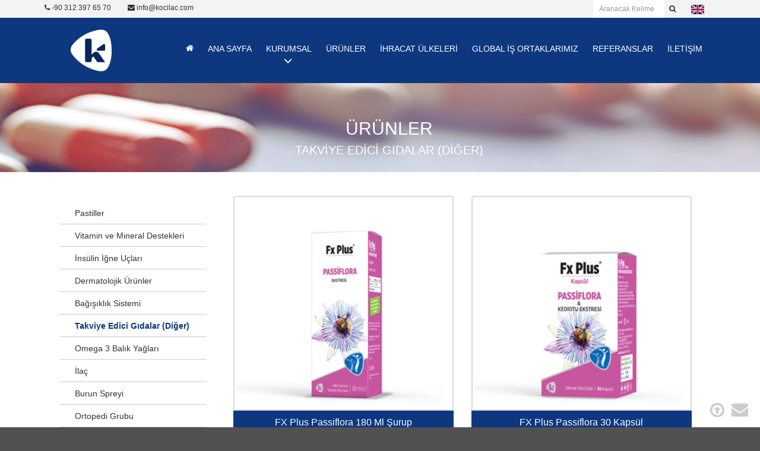

--- FILE ---
content_type: text/html; charset=utf-8
request_url: https://www.kocilac.com/tr/list/takviye-edici-gidalar-diger
body_size: 28396
content:

<!DOCTYPE html>
<html lang="tr">
<head>
    <title>Ko&#231; İla&#231; &#220;r&#252;nler</title>
    <meta http-equiv="X-UA-Compatible" content="IE=edge">
    <meta name="viewport" content="width=device-width, initial-scale=1" />
    <meta name="description" content="2006 yılında tamamı yerli sermayeyle kurulan Ko&#231; İla&#231;, T&#252;rkiye pazarında hızla ilerleyerek g&#252;&#231;l&#252; ila&#231; firmaları arasında yer almayı hedefleyen,
uzman kadrolardan oluşmuş bir firmadır." />
    <meta name="keywords" content="Ko&#231; ila&#231;" />
    <meta name="publisher" content="Ko&#231; İla&#231;" />
    <meta name="copyright" content="http://kocilac.com" />

    <meta property="og:url" content="https://www.kocilac.com/tr/list/takviye-edici-gidalar-diger" />
    <meta property="og:title" content="Ko&#231; İla&#231; &#220;r&#252;nler" />
    <meta property="og:description" content="2006 yılında tamamı yerli sermayeyle kurulan Ko&#231; İla&#231;, T&#252;rkiye pazarında hızla ilerleyerek g&#252;&#231;l&#252; ila&#231; firmaları arasında yer almayı hedefleyen,
uzman kadrolardan oluşmuş bir firmadır." />
    <meta property="og:image" content="http://kocilac.com/Library/images/logo.png" />
    <meta property="og:site_name" content="Ko&#231; İla&#231;" />
    <meta property="og:keywords" content="Ko&#231; ila&#231;" />

    <meta name="twitter:card" value="summary" />
    <meta name="twitter:url" value="https://www.kocilac.com/tr/list/takviye-edici-gidalar-diger" />
    <meta name="twitter:site" content="kocilac">
    <meta name="twitter:title" content="Ko&#231; İla&#231; &#220;r&#252;nler" />
    <meta name="twitter:creator" content="kocilac" />
    <meta name="twitter:description" content="2006 yılında tamamı yerli sermayeyle kurulan Ko&#231; İla&#231;, T&#252;rkiye pazarında hızla ilerleyerek g&#252;&#231;l&#252; ila&#231; firmaları arasında yer almayı hedefleyen,
uzman kadrolardan oluşmuş bir firmadır." />

    <meta name="author" content="Ko&#231; İla&#231;">
    <meta name="classification" content="Ko&#231; İla&#231;">
    <meta name="distribution" content="Global">
    <meta name="content-language" content="tr">
    <meta name="rating" content="All">
    <meta name="resource-type" content="document">

    <meta name="googlerobot" content="http://kocilac.com/tr/sitemap">

    <meta name="robots" content="index, follow">
    <meta name="revisit-after" content="14 days">
    <link rel="shortcut icon" href="/Library/images/favicon.ico" type="image/x-icon" />
    <meta http-equiv="Content-Type" content="text/html; charset=UTF-8" />

    <link href="/Content/default?v=eN1AwJokAsSDBq1qk32oDM_HhBe8_2IEZkkMoDTpi4s1" rel="stylesheet"/>

    <script src="/bundles/modernizr?v=wBEWDufH_8Md-Pbioxomt90vm6tJN2Pyy9u9zHtWsPo1"></script>

    <link href="/Content/royalSlider/magnific-popup.css" rel="stylesheet" />
    <link href="/Content/royalSlider/royal-lightbox.css" rel="stylesheet" />
    
    <link href="/Content/royalSlider/rs-slayt-custom.css" rel="stylesheet" />
    <link href="/Content/pagination.css" rel="stylesheet" />



</head>
<body>
    <div class="all-loads">
        <div class="bg"></div>
        <div class="load">
            <img src="/library/images/loading/loading.gif" />
        </div>
    </div>
    <div class="header-top">
        <div class="container">
            <div class="row">
                <div class="col-md-6 col-sm-12 hidden-sm">
                    <div class="shortcut">
                            <div class="item"><a href="tel://-90 312 397 65 70"><i class="fa fa-phone"></i> -90 312 397 65 70</a></div>
                        <div class="item"><a href="mailTo://info@kocilac.com"><i class="fa fa-envelope"></i> info@kocilac.com</a> </div>
                    </div>
                </div>
                <div class="col-md-6 col-sm-12">
                    <div class="pull-right">
                        <div class="language">
                            <div id="custom-search-input" class="item">
                                <form method="post" action="/tr/Search">
                                    <div class="input-group col-md-12">
                                        <input type="text" class="form-control input-sm" name="txt" placeholder="Aranacak Kelime " />
                                        <span class="input-group-btn">
                                            <button class="btn btn-info btn-sm" type="submit">
                                                <i class="fa fa-search"></i>
                                            </button>
                                            <a class="btn btn-info btn-sm" href="/en/" title="English">
                                                <img src="/Library/images/en.png" />

                                            </a>
                                        </span>
                                    </div>
                                </form>
                            </div>
                            <div class="clearfix"></div>
                        </div>
                    </div>
                    <div class="clearfix"></div>
                </div>
            </div>
        </div>
    </div>
    <div class="header">
        <div class="container">
            <div class="row">                
                <div class="col-md-2  col-sm-12 text-center">
                    <div class="logo">
                        <a href="/tr/" title="Ko&#231; İla&#231;">
                            <img src="/library/images/logo.png" alt="Ko&#231; İla&#231;" title="Ko&#231; İla&#231;" />
                        </a>
                    </div>
                </div>
                <div class="col-md-10 col-xs-12">
                    <nav class="navbar navbar-default">
                        <div>
                            <a class="btn btn-info btn-sm" data-toggle="collapse" data-target="#navbar" aria-expanded="false" aria-controls="navbar" id="navbar-mobil">
                                <span>MENU</span>
                                <span class="icon-bar"></span>
                                <span class="icon-bar"></span>
                                <span class="icon-bar"></span>
                            </a>
                            <div id="navbar" class="navbar-collapse collapse">
                                <ul class="nav navbar-nav">
                                    <li>
                                        <a href="/tr/"><i class="fa fa-home"></i></a>
                                    </li>
                                        <li >

                                                <div class="btn-line"></div>
                                                <a class="dropdown-toggle2" href="/tr/" target="_parent"> ANA SAYFA</a>
                                                                                    </li>
                                        <li  class=dropdown>

                                                <div class="btn-line"></div>
                                                <a href="/tr/kurumsal" target="_parent" class="dropdown-toggle" data-toggle="dropdown" role="button" aria-haspopup="true" aria-expanded="false"> KURUMSAL <b class="caret glyphicon glyphicon-menu-down"></b></a>
                                                                                            <ul class="dropdown-menu">
                                                        <li>
                                                            <a href="/tr/kurumsal-hakkimizda" target="_parent"><i class="fa fa-caret-right"></i> Hakkımızda</a>
                                                        </li>
                                                        <li>
                                                            <a href="/tr/kurumsal-politikamiz" target="_parent"><i class="fa fa-caret-right"></i> Politikamız</a>
                                                        </li>
                                                        <li>
                                                            <a href="/tr/kurumsal-vizyonumuz--misyonumuz" target="_parent"><i class="fa fa-caret-right"></i> Vizyonumuz &amp; Misyonumuz</a>
                                                        </li>
                                                        <li>
                                                            <a href="/tr/list/haberler" target="_parent"><i class="fa fa-caret-right"></i> Haberler</a>
                                                        </li>
                                                </ul>
                                        </li>
                                        <li >

                                                <div class="btn-line"></div>
                                                <a class="dropdown-toggle2" href="/tr/list/urunler" target="_parent"> &#220;R&#220;NLER</a>
                                                                                    </li>
                                        <li  class=dropdown>

                                                <div class="btn-line"></div>
                                                <a class="dropdown-toggle2" href="/tr/ihracat-ulkeleri" target="_parent"> İHRACAT &#220;LKELERİ</a>
                                                                                    </li>
                                        <li  class=dropdown>

                                                <div class="btn-line"></div>
                                                <a class="dropdown-toggle2" href="/tr/global-is-ortaklarimiz" target="_parent"> GLOBAL İŞ ORTAKLARIMIZ</a>
                                                                                    </li>
                                        <li  class=dropdown>

                                                <div class="btn-line"></div>
                                                <a class="dropdown-toggle2" href="/tr/referanslar" target="_parent"> REFERANSLAR</a>
                                                                                    </li>
                                        <li >

                                                <div class="btn-line"></div>
                                                <a class="dropdown-toggle2" href="/tr/forms" target="_parent"> İLETİŞİM</a>
                                                                                    </li>
                                </ul>
                                
                            </div>                            
                        </div>
                    </nav>

                </div>
            </div>
        </div>
    </div>
    
    <div id="slider-in-page" class="royalSlider rsMinW">
        <div class="rsContent slide1">
            <img class="rsImg" src="/files/images/banner/images/slider-default-urunler.jpg ">
        </div>
    </div>

    
    <div id="renderBody">
        <div class="container">
            <div class="row">
                <dic class="col-md-12">
                    
 





<div class="text-center  slide-in-page">
    <h2 class="text-uppercase top-title">
        <a href="/tr/list/urunler">&#220;r&#252;nler</a>
            <br />
            <a style="font-size:20px;" href="/tr/list/takviye-edici-gidalar-diger">Takviye Edici Gıdalar (Diğer)</a>
    </h2>
</div>

<div class="">
    <div class="col-md-12">
            <div class="index-content ">
                <div class="col-md-3">
                    <ul class=solmenu>
<li class='has-sub ' id=left_56>
<a href=/tr/list/pastiller class=>Pastiller</a>
</li>
<li class='has-sub ' id=left_57>
<a href=/tr/list/vitamin-ve-mineral-destekleri class=>Vitamin ve Mineral Destekleri</a>
</li>
<li class='has-sub ' id=left_52>
<a href=/tr/list/insulin-igne-uclari class=>İnsülin İğne Uçları</a>
</li>
<li class='has-sub ' id=left_53>
<a href=/tr/list/dermatolojik-urunler class=>Dermatolojik Ürünler</a>
</li>
<li class='has-sub ' id=left_64>
<a href=/tr/list/bagisiklik-sistemi class=>Bağışıklık Sistemi</a>
</li>
<li class='has-sub active' id=left_65>
<a href=/tr/list/takviye-edici-gidalar-diger class=active>Takviye Edici Gıdalar (Diğer)</a>
</li>
<li class='has-sub ' id=left_66>
<a href=/tr/list/omega-3-balik-yaglari class=>Omega 3 Balık Yağları</a>
</li>
<li class='has-sub ' id=left_67>
<a href=/tr/list/ilac class=>İlaç</a>
</li>
<li class='has-sub ' id=left_71>
<a href=/tr/list/burun-spreyi class=>Burun Spreyi</a>
</li>
<li class='has-sub ' id=left_72>
<a href=/tr/list/ortopedi-grubu class=>Ortopedi Grubu</a>
</li>
</ul>

                </div>
                <div class="col-md-9">
                    <div class="paging ">
                        
        <div class="col-md-6 col-sm-12 col-xs-12">
            <a  href=/tr/detail/fx-plus-passiflora-180-ml-surup     title="FX Plus Passiflora 180 Ml Şurup">
                <div class="card list products">
                    <div class="images">
                                                    <img src="/files/images/pages/thumb/fx-plus-passiflora-surup-111201810024635.jpg" alt="FX Plus Passiflora 180 Ml Şurup" />

                    </div>
                    <div class="text-area">
                        <h4>FX Plus Passiflora 180 Ml Şurup</h4>
                        <p>  </p>
                        
                    </div>
                    
                </div>
            </a>
        </div>
        <div class="col-md-6 col-sm-12 col-xs-12">
            <a  href=/tr/detail/fx-plus-passiflora-30-kapsul     title="FX Plus Passiflora 30 Kaps&#252;l">
                <div class="card list products">
                    <div class="images">
                                                    <img src="/files/images/pages/thumb/fx-plus-passiflora-kapsul-1112018094909580.jpg" alt="FX Plus Passiflora 30 Kaps&#252;l" />

                    </div>
                    <div class="text-area">
                        <h4>FX Plus Passiflora 30 Kaps&#252;l</h4>
                        <p>  </p>
                        
                    </div>
                    
                </div>
            </a>
        </div>
        <div class="col-md-6 col-sm-12 col-xs-12">
            <a  href=/tr/detail/gisflor-10-kapsul     title="Gisflor 10 Kaps&#252;l">
                <div class="card list products">
                    <div class="images">
                                                    <img src="/files/images/pages/thumb/gisflor-10-kapsul-11120181020506.jpg" alt="Gisflor 10 Kaps&#252;l" />

                    </div>
                    <div class="text-area">
                        <h4>Gisflor 10 Kaps&#252;l</h4>
                        <p>  </p>
                        
                    </div>
                    
                </div>
            </a>
        </div>
        <div class="col-md-6 col-sm-12 col-xs-12">
            <a  href=/tr/detail/gisflor-sase     title="Gisflor Saşe">
                <div class="card list products">
                    <div class="images">
                                                    <img src="/files/images/pages/thumb/gisflor-sase-1712018094515726.jpg" alt="Gisflor Saşe" />

                    </div>
                    <div class="text-area">
                        <h4>Gisflor Saşe</h4>
                        <p>  </p>
                        
                    </div>
                    
                </div>
            </a>
        </div>
        <div class="col-md-6 col-sm-12 col-xs-12">
            <a  href=/tr/detail/thymex-150-ml-bitkisel-oksuruk-surubu     title="Thymex 150 Ml Bitkisel &#214;ks&#252;r&#252;k Şurubu">
                <div class="card list products">
                    <div class="images">
                                                    <img src="/files/images/pages/thumb/thymex-bitkisel-oksuruk-surubu-1112018100320754.jpg" alt="Thymex 150 Ml Bitkisel &#214;ks&#252;r&#252;k Şurubu" />

                    </div>
                    <div class="text-area">
                        <h4>Thymex 150 Ml Bitkisel &#214;ks&#252;r&#252;k Şurubu</h4>
                        <p>  </p>
                        
                    </div>
                    
                </div>
            </a>
        </div>

                    </div>
                </div>
                
            </div>
    </div>
</div>



                </dic>
            </div>
            
        </div>
    </div>

    
<hr class="footer-top" />
<footer>
    <div class="footer-bottom-0">
        <div class="container">
            <div class="">
                <div class="footer-line row">
                        <div class="col-md-3 col-sm-6 col-xs-12">
                            <div class="footer-link"><a href="javascript:;">Kurumsal</a></div>
                            <ul class="list-unstyled">
                                    <li class="list-item">
                                        <a href="/tr/kurumsal-hakkimizda" target="_parent" title="Hakkımızda"><i class="glyphicon glyphicon-link"></i> Hakkımızda</a>
                                    </li>
                                    <li class="list-item">
                                        <a href="/tr/kurumsal-politikamiz" target="_parent" title="Politikamız"><i class="glyphicon glyphicon-link"></i> Politikamız</a>
                                    </li>
                                    <li class="list-item">
                                        <a href="/tr/kurumsal-dagitim-noktalari" target="_parent" title="Dağıtım Noktaları"><i class="glyphicon glyphicon-link"></i> Dağıtım Noktaları</a>
                                    </li>
                                    <li class="list-item">
                                        <a href="/tr/kurumsal-birimlerimiz" target="_parent" title="Birimlerimiz"><i class="glyphicon glyphicon-link"></i> Birimlerimiz</a>
                                    </li>
                                    <li class="list-item">
                                        <a href="/tr/kurumsal-sertifikalarimiz" target="_parent" title="ISO Belgeleri"><i class="glyphicon glyphicon-link"></i> ISO Belgeleri</a>
                                    </li>
                                    <li class="list-item">
                                        <a href="/tr/kurumsal-vizyonumuz--misyonumuz" target="_parent" title="Vizyonumuz &amp; Misyonumuz"><i class="glyphicon glyphicon-link"></i> Vizyonumuz &amp; Misyonumuz</a>
                                    </li>
                            </ul>
                        </div>
                        <div class="col-md-3 col-sm-6 col-xs-12">
                            <div class="footer-link"><a href="javascript:;">Bilgilendirme</a></div>
                            <ul class="list-unstyled">
                                    <li class="list-item">
                                        <a href="/tr/global-is-ortaklarimiz" target="_parent" title="Global İş Ortaklarımız"><i class="glyphicon glyphicon-link"></i> Global İş Ortaklarımız</a>
                                    </li>
                                    <li class="list-item">
                                        <a href="/tr/referanslar" target="_parent" title="Referanslar"><i class="glyphicon glyphicon-link"></i> Referanslar</a>
                                    </li>
                            </ul>
                        </div>
                        <div class="col-md-3 col-sm-6 col-xs-12">
                            <div class="footer-link"><a href="javascript:;">Bağlantılar</a></div>
                            <ul class="list-unstyled">
                                    <li class="list-item">
                                        <a href="/tr/list/haberler" target="_parent" title="Haberler"><i class="glyphicon glyphicon-link"></i> Haberler</a>
                                    </li>
                                    <li class="list-item">
                                        <a href="/tr/list/duyurular" target="_parent" title="Duyurular"><i class="glyphicon glyphicon-link"></i> Duyurular</a>
                                    </li>
                                    <li class="list-item">
                                        <a href="/tr/multimedia" target="_parent" title="Multimedia"><i class="glyphicon glyphicon-link"></i> Multimedia</a>
                                    </li>
                                    <li class="list-item">
                                        <a href="https://youtu.be/je1Xku5ARCI" target="_blank " title="Tanıtım Videomuz"><i class="glyphicon glyphicon-link"></i> Tanıtım Videomuz</a>
                                    </li>
                            </ul>
                        </div>
                    <div class="col-md-3 col-sm-6 col-xs-12">
                        <div class="footer-link"><a href="javascript:;">Ko&#231; İla&#231;</a></div>
                        <div>
                            <table border="0" cellpadding="1" cellspacing="1" style="width:100%">
	<tbody>
		<tr>
			<td><strong>Adres</strong>: Serhat Mah. 1148 . Sok. No:1C/2 Yenimahalle-ANKARA - T&uuml;rkiye</td>
		</tr>
		<tr>
			<td><strong>Tel</strong>:+90 312 397 65 70</td>
		</tr>
		<tr>
			<td><strong>Faks</strong>:+90 312 397 88 75</td>
		</tr>
		<tr>
			<td><strong>Email:</strong><a href="mailto:info@kocilac.com"> info@kocilac.com</a></td>
		</tr>
	</tbody>
</table>

                        </div>
                        <div class="sosyal-footer pull-right">
                            <div class="icons">
                                    <div class="text-center">
                                            <a href="https://www.instagram.com/koc_ilac/" target="_blank" title="Instagram"><i class="fa fa-instagram  "></i></a>
                                            <a href="https://www.facebook.com/kocilacltdsti/" target="_blank" title="Facebook"><i class="fa fa-facebook-square"></i></a>
                                            <a href="https://twitter.com/kocilacTR" target="_blank" title="Twitter"><i class="fa fa-twitter-square"></i></a>
                                            <a href="https://www.linkedin.com/company/kocilac/" target="_blank" title="Linkedin"><i class="fa fa-linkedin-square "></i></a>
                                            <a href="https://youtu.be/je1Xku5ARCI" target="_blank" title="Youtube"><i class="fa fa-youtube-square"></i></a>
                                    </div>
                            </div>

                        </div>
                    </div>
                </div>
                
            </div>
        </div>
    </div>
    <div class="footer-bottom-1">
        <div class="container">
            <div class="">
                <div class="col-md-12">
                    <div class="title text-center">
                        &#220;r&#252;nlerimiz sadece eczanelerde satılmaktadır. Bu sitedeki bilgiler hekim veya eczacıya danışma yerine ge&#231;mez.
                    </div>
                </div>
            </div>
        </div>
    </div>
    <div class="footer-bottom-2">
        <div class="container">
            <div class="">
                <div class="col-md-11 col-xs-12 text-center copyright">
                    <span>Ko&#231; İla&#231; Copyright &#169;  2026 - Ko&#231; İla&#231; </span>
                    
                </div>
                <div class="col-md-1 col-xs-12">
                    <div class="pull-right ugic">
                        <script src="http://www.utopyagrafik.com/ugic/ugic_f.js" type="text/javascript"></script>
                    </div>
                </div>
            </div>
        </div>
    </div>
    <div class="footer-right-links">
        <a href="javascript:;" class="emailModal"><i class="fa fa-envelope fa-2x"></i></a>
        <a href="javascript:;" class="scroll-top on"><i class="fa  fa-arrow-circle-o-up fa-2x"></i></a>
        
        <div class="clearfix"></div>
    </div>
</footer>

<div class="emodal-container">
    <div class="eModal">
        <div class="row">
            <div class="col-md-12">
                <a href="javascript:;" class="close"><i class="fa fa-times-circle-o fa-2x"></i></a>
                <div>
                    <form class="iletisimForm">
                        <input name="__RequestVerificationToken" type="hidden" value="ekP46gLYc3IBftcECGtmI-LMw7WTSQ1IHTjeT4NKcmFUtA_PaiokXsOLQ9NIz6zb5qNmUuHolGZk1ZAymGveCq7ZaeeH-WeWpc2FyrfPJBc1" />
                        <input type="hidden" name="token" value="l6wHnnvCQSLaTCvI1OrKo_V9uk9RriwpWbawE7xJHZ_asANBTq2Zfa0Io5dPNNUqfmT20NPy6d4gqRlbDtvO6vo6RgTNaxQbx8jFxCTk4wM1|mpa83dvTIh9l8JFgvf1Ba86brMIoF79SgiZBfQZLBJdMvnJkQPp0esDYap_j29NNU-rmqV9FjHR_p4J_JjhJJZW_sQERAoskoO1rfySo3mo1" />
                        <div class="uyari" style="display: none" onclick="$(this).hide('fast');"></div>
                        <input type="text" name="adi" class="form-control" placeholder="Adınız Soyadınız *" />
                        <input type="text" name="tel" class="form-control" placeholder="Telefon" />
                        <input type="email" name="mail" class="form-control" placeholder="E-posta adresiniz *" />
                        <textarea name="mesaj" class="form-control" placeholder="Mesaj  *"></textarea>
                        <input class="form-control" data-val="true" id="gkodu" name="gkodu" placeholder="1 + 5 = ?" type="text" value="" maxlength="3">
                        <input type="submit" class="btn btn-default" value="G&#246;nder" />
                        <label class="error"></label>
                    </form>
                </div>

            </div>
        </div>
    </div>
</div>



    

    <script src="/bundles/jquery?v=oxq446KY_M1HRSJz1N80DhWSP9rwsH5AJKRggWGSjro1"></script>

    <script src="/bundles/bootstrap?v=6xdCNIxJqAC2l80AImiHHZxESaP1dZSQ7J1sm5yvv8I1"></script>


    <script src="/Content/royalSlider/jquery.royalslider.min.js"></script>
    <script src="/Content/royalSlider/jquery.magnific-popup.js"></script>
     



    
    <script src="/Scripts/quickpager.jquery.js"></script>
    <script src="/Scripts/pages.js"></script>
    <script>
        $(function () {
            $("div.paging").quickPager({ pageSize: "12" });

            $("button.btn-okey", ".products-alert").on('click', function () {
                $(".products-alert").attr("style", "display:none");
            });
            $("button.btn-yes", ".products-alert").on('click', function () {

                $.get('/tr/Page/SaglikPersoneli', function (data) {
                    $(".products-alert").attr("style", "display:none");
                });


            });
            $("button.btn-no", ".products-alert").on('click', function () {
                window.location = '/tr/list/urunler';
            });
        });
    </script>


    <script>
        $(".scroll-top").click(function () {
            $('html, body').animate({ scrollTop: 0 }, "slow");
            return false;
        });
        $(".emailModal").click(function () {
            $(".eModal").animate({ right: 0 }, "slow");
        });
        $("a.close ").click(function () {
            $(".eModal").animate({ right: -1000 }, "slow");
        });

    </script>
    


        <script>
            (function (i, s, o, g, r, a, m) {
                i['GoogleAnalyticsObject'] = r; i[r] = i[r] || function () {
                    (i[r].q = i[r].q || []).push(arguments)
                }, i[r].l = 1 * new Date(); a = s.createElement(o),
                m = s.getElementsByTagName(o)[0]; a.async = 1; a.src = g; m.parentNode.insertBefore(a, m)
            })(window, document, 'script', '//www.google-analytics.com/analytics.js', 'ga');

            ga('create', 'UA-28109614-46', 'auto');
            ga('send', 'pageview');
        </script>

</body>
</html>


--- FILE ---
content_type: text/css
request_url: https://www.kocilac.com/Content/royalSlider/royal-lightbox.css
body_size: 7049
content:
#lightbox h4.h4-url-document{
   background-color:rgba(255,255, 255, 0.7);
    
    bottom: 0;
    margin: 0;
    padding: 10px 0;
    position: absolute;
    width: 100%;
}    

/* text-based popup styling */
    .white-popup {
        position: relative;
        background: #FFF;
        padding: 25px;
        width: auto;
        max-width: 850px;
        margin: 0 auto;
        min-width:320px;
    }

    /*

    ====== Zoom effect ======

    */
    .mfp-zoom-in {
        /* start state */
        /* animate in */
        /* animate out */
    }

        .mfp-zoom-in .mfp-with-anim {
            opacity: 0;
            transition: all 0.2s ease-in-out;
            transform: scale(0.8);
        }

        .mfp-zoom-in.mfp-bg {
            opacity: 0;
            transition: all 0.3s ease-out;
        }

        .mfp-zoom-in.mfp-ready .mfp-with-anim {
            opacity: 1;
            transform: scale(1);
        }

        .mfp-zoom-in.mfp-ready.mfp-bg {
            opacity: 0.8;
        }

        .mfp-zoom-in.mfp-removing .mfp-with-anim {
            transform: scale(0.8);
            opacity: 0;
        }

        .mfp-zoom-in.mfp-removing.mfp-bg {
            opacity: 0;
        }

    /*

    ====== Newspaper effect ======

    */
    .mfp-newspaper {
        /* start state */
        /* animate in */
        /* animate out */
    }

        .mfp-newspaper .mfp-with-anim {
            opacity: 0;
            -webkit-transition: all 0.2s ease-in-out;
            transition: all 0.5s;
            transform: scale(0) rotate(500deg);
        }

        .mfp-newspaper.mfp-bg {
            opacity: 0;
            transition: all 0.5s;
        }

        .mfp-newspaper.mfp-ready .mfp-with-anim {
            opacity: 1;
            transform: scale(1) rotate(0deg);
        }

        .mfp-newspaper.mfp-ready.mfp-bg {
            opacity: 0.8;
        }

        .mfp-newspaper.mfp-removing .mfp-with-anim {
            transform: scale(0) rotate(500deg);
            opacity: 0;
        }

        .mfp-newspaper.mfp-removing.mfp-bg {
            opacity: 0;
        }

    /*

    ====== Move-horizontal effect ======

    */
    .mfp-move-horizontal {
        /* start state */
        /* animate in */
        /* animate out */
    }

        .mfp-move-horizontal .mfp-with-anim {
            opacity: 0;
            transition: all 0.3s;
            transform: translateX(-50px);
        }

        .mfp-move-horizontal.mfp-bg {
            opacity: 0;
            transition: all 0.3s;
        }

        .mfp-move-horizontal.mfp-ready .mfp-with-anim {
            opacity: 1;
            transform: translateX(0);
        }

        .mfp-move-horizontal.mfp-ready.mfp-bg {
            opacity: 0.8;
        }

        .mfp-move-horizontal.mfp-removing .mfp-with-anim {
            transform: translateX(50px);
            opacity: 0;
        }

        .mfp-move-horizontal.mfp-removing.mfp-bg {
            opacity: 0;
        }

    /*

    ====== Move-from-top effect ======

    */
    .mfp-move-from-top {
        /* start state */
        /* animate in */
        /* animate out */
    }

        .mfp-move-from-top .mfp-content {
            vertical-align: top;
        }

        .mfp-move-from-top .mfp-with-anim {
            opacity: 0;
            transition: all 0.2s;
            transform: translateY(-100px);
        }

        .mfp-move-from-top.mfp-bg {
            opacity: 0;
            transition: all 0.2s;
        }

        .mfp-move-from-top.mfp-ready .mfp-with-anim {
            opacity: 1;
            transform: translateY(0);
        }

        .mfp-move-from-top.mfp-ready.mfp-bg {
            opacity: 0.8;
        }

        .mfp-move-from-top.mfp-removing .mfp-with-anim {
            transform: translateY(-50px);
            opacity: 0;
        }

        .mfp-move-from-top.mfp-removing.mfp-bg {
            opacity: 0;
        }

    /*

    ====== 3d unfold ======

    */
    .mfp-3d-unfold {
        /* start state */
        /* animate in */
        /* animate out */
    }

        .mfp-3d-unfold .mfp-content {
            perspective: 2000px;
        }

        .mfp-3d-unfold .mfp-with-anim {
            opacity: 0;
            transition: all 0.3s ease-in-out;
            transform-style: preserve-3d;
            transform: rotateY(-60deg);
        }

        .mfp-3d-unfold.mfp-bg {
            opacity: 0;
            transition: all 0.5s;
        }

        .mfp-3d-unfold.mfp-ready .mfp-with-anim {
            opacity: 1;
            transform: rotateY(0deg);
        }

        .mfp-3d-unfold.mfp-ready.mfp-bg {
            opacity: 0.8;
        }

        .mfp-3d-unfold.mfp-removing .mfp-with-anim {
            transform: rotateY(60deg);
            opacity: 0;
        }

        .mfp-3d-unfold.mfp-removing.mfp-bg {
            opacity: 0;
        }

    /*

    ====== Zoom-out effect ======

    */
    .mfp-zoom-out {
        /* start state */
        /* animate in */
        /* animate out */
    }

        .mfp-zoom-out .mfp-with-anim {
            opacity: 0;
            transition: all 0.3s ease-in-out;
            transform: scale(1.3);
        }

        .mfp-zoom-out.mfp-bg {
            opacity: 0;
            transition: all 0.3s ease-out;
        }

        .mfp-zoom-out.mfp-ready .mfp-with-anim {
            opacity: 1;
            transform: scale(1);
        }

        .mfp-zoom-out.mfp-ready.mfp-bg {
            opacity: 0.8;
        }

        .mfp-zoom-out.mfp-removing .mfp-with-anim {
            transform: scale(1.3);
            opacity: 0;
        }

        .mfp-zoom-out.mfp-removing.mfp-bg {
            opacity: 0;
        }

    /*

    ====== "Hinge" close effect ======

    */
    @keyframes hinge {
        0% {
            transform: rotate(0);
            transform-origin: top left;
            animation-timing-function: ease-in-out;
        }

        20%, 60% {
            transform: rotate(80deg);
            transform-origin: top left;
            animation-timing-function: ease-in-out;
        }

        40% {
            transform: rotate(60deg);
            transform-origin: top left;
            animation-timing-function: ease-in-out;
        }

        80% {
            transform: rotate(60deg) translateY(0);
            opacity: 1;
            transform-origin: top left;
            animation-timing-function: ease-in-out;
        }

        100% {
            transform: translateY(700px);
            opacity: 0;
        }
    }

    .hinge {
        animation-duration: 1s;
        animation-name: hinge;
    }

    .mfp-with-fade .mfp-content, .mfp-with-fade.mfp-bg {
        opacity: 0;
        transition: opacity .5s ease-out;
    }

    .mfp-with-fade.mfp-ready .mfp-content {
        opacity: 1;
    }

    .mfp-with-fade.mfp-ready.mfp-bg {
        opacity: 0.8;
    }

    .mfp-with-fade.mfp-removing.mfp-bg {
        opacity: 0;
    }

--- FILE ---
content_type: text/css
request_url: https://www.kocilac.com/Content/royalSlider/rs-slayt-custom.css
body_size: 5385
content:
@import "royalslider.css";
@import "skins/minimal-white/rs-minimal-white.css";
/*@import "royalSlider/skins/default/rs-default.css";*/
/*@import "royalSlider/royalslider-custom.css";*/
@import "magnific-popup.css";
/*@import "royalSlider/royal-lightbox.css";*/


/*.royalSlider{
    height:680px;
}*/

#slider-with-blocks-1 {
    width: 100%;
    overflow: hidden;
}

#slider-in-page {
    width: 100%;
    overflow: hidden; 
}

#slider-in-page {
    width: 100%;
    overflow: hidden;
    height: 150px;
}

.slide-in-page {
    position: absolute;
    margin: 0 auto;
    z-index: 999;
    width: 100%;
    top: -140px;
    color: #fff;
}

.slide-in-page a{
    color:#fff;
}


.rsContent {
    color: #4a4a4a;
    font-size: 24px;
    line-height: 32px;
    float: left;
}
    .rsContent p {
        bottom: 0;
        background: rgba(255,255,255,0.5);
        z-index: 2;
        position: absolute;
        margin: 0 auto;
        text-align: center;
        font-size: 14px;
        right: 22%;
        padding: 0 10px;
        color: #000;
    }
.bContainer {
    position: absolute;
}

.rsABlock {
    position: relative;
    display: block;
    left: auto;
    top: auto;
}

.blockHeadline {
    font-size: 42px;
    line-height: 50px;
}

.blockSubHeadline {
    font-size: 32px;
    line-height: 40px
}

.txtCent {
    text-align: center;
    width: 100%;
}

    .txtCent a {
        font-size: 14px;
        padding: 5px 15px;
        text-align: center;
        border: 1px solid #4e4e4e;
        color: #4e4e4e;
        text-decoration: none;
        background-color: #fff;
    }

        .txtCent a:hover {
            border: 1px solid #c40112;
            color: #fff;
            background-color: #c40112;
        }

.slide1 {
    background: #333;
}

    .slide1 .bContainer {
        /*top: 18%;
        left: 28%;*/
        bottom: 7%;
        right: 21%;
    }

.slide2 {
    background: #ffbc11;
    color: #000;
}

    .slide2 .bContainer {
        top: 24px;
    }

    .slide2 .txtCent {
        line-height: 44px;
    }

    .slide2 .blockHeadline {
        line-height: 66px;
    }

.slide3 {
    background: #45aab8;
    color: #FFF;
}

    .slide3 .bContainer {
        top: 24px;
    }

    .slide3 span {
        line-height: 44px;
    }

.slide4 .bContainer {
    position: absolute;
    left: 0;
    width: 100%;
    height: auto;
    top: 24px;
}

.photoCopy {
    position: absolute;
    line-height: 24px;
    font-size: 12px;
    background: black;
    color: white;
    background-color: rgba(0, 0, 0, 0.75);
    padding: 0px 10px;
    position: absolute;
    left: 12px;
    bottom: 12px;
    top: auto;
    border-radius: 2px;
    z-index: 25;
}

    .photoCopy a {
        color: #FFF;
    }

.palmImg {
    left: 0;
    top: auto;
    bottom: -60px;
    position: absolute;
}

.rsMinW .rsBullets {
    line-height: 18px;
    width: 100%;
    left: 0;
    right: 0;
}

.rsMinW .rsBullet {
    width: 9px;
    height: 9px;
    padding: 10px 14px 10px 6px;
    cursor: pointer;
}

    .rsMinW .rsBullet span {
        border: 1px solid #0d3880;
        width: 12px;
        height: 12px;
    }

    .rsMinW .rsBullet.rsNavSelected span {
        background: #0d3880;
    }

.rsMinW .rsArrow {
    bottom: 45%;
    background-color: #0d3880;
    /*border-radius: 50%;*/
    width: 40px;
    height: 50px;
    padding-top: 10px;
}

.rsMinW .rsArrowLeft {
    left: -20px;
}

.rsMinW .rsArrowRight {
    right: -18px;
}

.rsMinW.rsHor .rsArrowLeft .rsArrowIcn {
    right: 0;
    background-position: -33px -92px;
}

.rsMinW.rsHor .rsArrowRight .rsArrowIcn {
    left: 0;
    background-position: -10px -92px;
}

/*.rsContainer {
    border: 1px solid #4a4a4a;
}*/
.rsMinW,
.rsMinW .rsOverflow,
.rsMinW .rsSlide,
.rsMinW .rsVideoFrameHolder,
.rsMinW .rsThumbs {
    background-color: #f3f3f3;
}
@media screen and (min-width: 1025px) and (max-width: 1366px) {
    .rsContent p {
        right: 11%;
    }
}
@media screen and (min-width: 961px) and (max-width: 1024px) {
    .rsContent p{
        right:0;
    }
}
@media screen and (min-width: 0px) and (max-width: 960px) {
    .rsContent {
        font-size: 22px;
        line-height: 28px;
    }

    .blockHeadline {
        font-size: 32px;
        line-height: 32px;
    }

    .blockSubHeadline {
        font-size: 26px;
        line-height: 32px
    }

    #slider-in-page {
        /*height: 150px !important;*/
        display:none;
    }

    .slide-in-page {
        top: 0;
        position: relative;
        color: #333;
    }

        .slide-in-page a {
            color: #333;
        }
}

@media screen and (min-width: 0px) and (max-width: 500px) {
    .royalSlider,
    .rsOverflow {
        height: 330px !important;
    }

    .rsContent {
        font-size: 18px;
        line-height: 26px;
    }

    .blockHeadline {
        font-size: 24px;
        line-height: 32px;
    }

    .blockSubHeadline {
        font-size: 22px;
        line-height: 32px
    }

    #slider-in-page {
        /*height: 150px !important;*/
        display:none;
    }

    .slide-in-page {
        top: 0;
        position: relative;
        color: #333;
    }

    .rsMinW .rsArrow{
        bottom:66%;
    }

    .rsContent p {
        top: 125px;
        right: 0;
    }

}


--- FILE ---
content_type: text/css
request_url: https://www.kocilac.com/Content/pagination.css
body_size: 713
content:
.simplePagerContainer {
    position: relative;
    z-index: 0;
}

.simplePagerNav {
    /*overflow: hidden;*/
    clear: both;
    display: block;
    font-size: 11px;
    margin: 0px 0px 0px 0px;
    padding: 1% 0 1% 3%;
    /*border-radius: 30px;
    background:#fff;*/
}

ul.simplePagerNav li {
    display: block;
    margin-right: 5px;
    float: left;
    /*border-radius: 15px
    width: auto;
    min-height: 15px;;*/
    margin-bottom: -1px;
}

    ul.simplePagerNav li a {
        display: block;
        width: 100%;
        height: 100%;
        text-align: center;
        text-decoration: none;
        padding: 10px;
        line-height: 20px;
        color: #000;
        font-size: 1.3em;
    }

li.currentPage {
    background: #bbbbbb;
    color: #333 !important;
}

    li.currentPage a {
        color: #333 !important;
    }


--- FILE ---
content_type: application/javascript
request_url: https://www.kocilac.com/Scripts/quickpager.jquery.js
body_size: 4013
content:
//-------------------------------------------------
//                Quick Pager jquery plugin
//                Created by dan and emanuel @geckonm.com
//                www.geckonewmedia.com
//
//
//                18/09/09 * bug fix by John V - http://blog.geekyjohn.com/
//                1.2 - allows reloading of pager with new items
//-------------------------------------------------

(function ($) {

    $.fn.quickPager = function (options) {

        var defaults = {
            pageSize: 10,
            currentPage: 1,
            holder: null,
            pagerLocation: "after"
        };

        var options = $.extend(defaults, options);


        return this.each(function () {


            var selector = $(this);
            var pageCounter = 1;

            selector.wrap("<div class='simplePagerContainer'></div>");

            selector.parents(".simplePagerContainer").find("ul.simplePagerNav").remove();

            selector.children().each(function (i) {

                if (i < pageCounter * options.pageSize && i >= (pageCounter - 1) * options.pageSize) {
                    $(this).addClass("simplePagerPage" + pageCounter);
                }
                else {
                    $(this).addClass("simplePagerPage" + (pageCounter + 1));
                    pageCounter++;
                }

            });

            // show/hide the appropriate regions
            selector.children().hide();
            selector.children(".simplePagerPage" + options.currentPage).show("fade");

            if (pageCounter <= 1) {
                return;
            }

            //Build pager navigation
            var pageNav = "<ul class='simplePagerNav'>";
            for (i = 1; i <= pageCounter; i++) {
                if (i == options.currentPage) {
                    pageNav += "<li class='currentPage simplePageNav" + i + "'><a rel='" + i + "' href='#'>" + i + "</a></li>";
                }
                else {
                    pageNav += "<li class='simplePageNav" + i + "'><a rel='" + i + "' href='#'>" + i + "</a></li>";
                }
            }
            pageNav += "</ul>";

            if (!options.holder) {
                switch (options.pagerLocation) {
                    case "before":
                        selector.before(pageNav);
                        break;
                    case "both":
                        selector.before(pageNav);
                        selector.after(pageNav);
                        break;
                    default:
                        selector.after(pageNav);
                }
            }
            else {
                $(options.holder).append(pageNav);
            }

            //pager navigation behaviour
            selector.parent().find(".simplePagerNav a").click(function () {

                //grab the REL attribute
                var clickedLink = $(this).attr("rel");
                options.currentPage = clickedLink;

                if (options.holder) {
                    $(this).parent("li").parent("ul").parent(options.holder).find("li.currentPage").removeClass("currentPage");
                    $(this).parent("li").parent("ul").parent(options.holder).find("a[rel='" + clickedLink + "']").parent("li").addClass("currentPage");
                }
                else {
                    //remove current current (!) page
                    $(this).parent("li").parent("ul").parent(".simplePagerContainer").find("li.currentPage").removeClass("currentPage");
                    //Add current page highlighting
                    $(this).parent("li").parent("ul").parent(".simplePagerContainer").find("a[rel='" + clickedLink + "']").parent("li").addClass("currentPage");
                }

                //hide and show relevant links
                selector.children().hide();
                selector.find(".simplePagerPage" + clickedLink).show("fade");
                 
                $('html, body').animate({
                    scrollTop: 0
                }, 800);

                return false;
            });
        });
    }


})(jQuery);



--- FILE ---
content_type: text/plain
request_url: https://www.google-analytics.com/j/collect?v=1&_v=j102&a=924825037&t=pageview&_s=1&dl=https%3A%2F%2Fwww.kocilac.com%2Ftr%2Flist%2Ftakviye-edici-gidalar-diger&ul=en-us%40posix&dt=Ko%C3%A7%20%C4%B0la%C3%A7%20%C3%9Cr%C3%BCnler&sr=1280x720&vp=1280x720&_u=IEBAAEABAAAAACAAI~&jid=1987230509&gjid=2079278708&cid=262388951.1770001773&tid=UA-28109614-46&_gid=1581925213.1770001773&_r=1&_slc=1&z=2133669490
body_size: -450
content:
2,cG-CQBXM7W1FL

--- FILE ---
content_type: application/javascript
request_url: https://www.kocilac.com/Scripts/pages.js
body_size: 517
content:
$(function () {

    $('#slider-in-page').royalSlider({
        arrowsNav: true,
        arrowsNavAutoHide: false,
        fadeinLoadedSlide: true,
        controlNavigationSpacing: 0,
        controlNavigation: 'none',
        imageScaleMode: 'fill',
        blockLoop: true,
        loop: true,
        numImagesToPreload: 6,
        transitionType: 'move',
        keyboardNavEnabled: true,
        block: {
            delay: 400
        },
        imgWidth: 1920,
        imgHeight: 150,
        slidesSpacing: 0,
        autoPlay: {
            enabled: true,
            pauseOnHover: true,
            delay: 5000
        }
        ,
        imageAlignCenter: true
    });
});